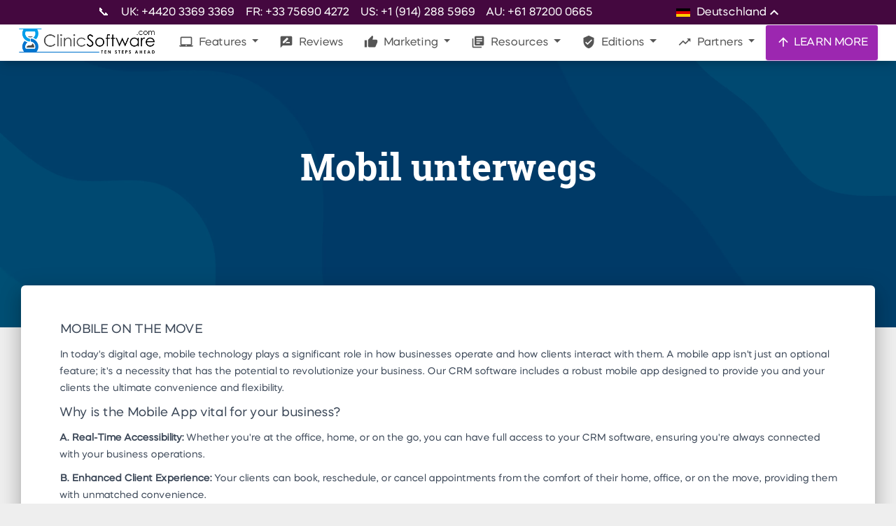

--- FILE ---
content_type: application/javascript
request_url: https://prism.app-us1.com/?a=478176457&u=https%3A%2F%2Fclinicsoftware.com%2Fmobil-unterwegs-de
body_size: 129
content:
window.visitorGlobalObject=window.visitorGlobalObject||window.prismGlobalObject;window.visitorGlobalObject.setVisitorId('bcb5a00d-78d4-4b2e-96a1-9382ccca4e99', '478176457');window.visitorGlobalObject.setWhitelistedServices('tracking', '478176457');